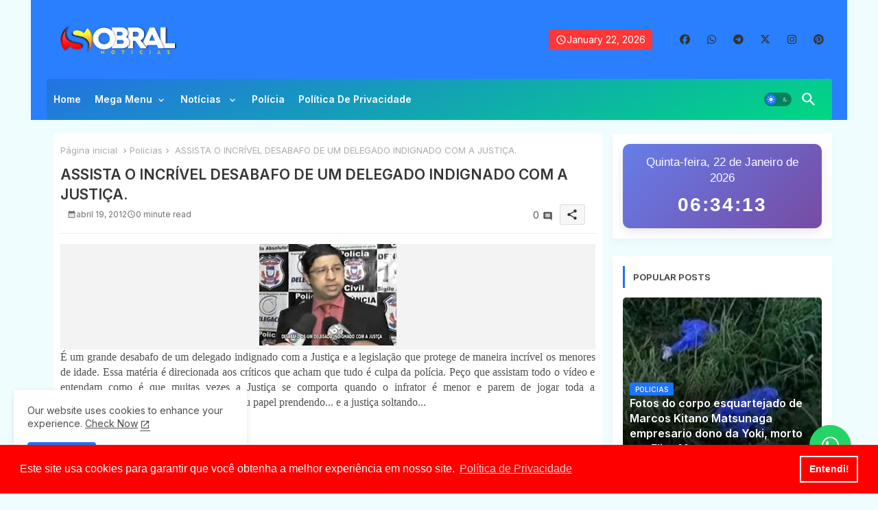

--- FILE ---
content_type: text/html; charset=utf-8
request_url: https://www.google.com/recaptcha/api2/aframe
body_size: 267
content:
<!DOCTYPE HTML><html><head><meta http-equiv="content-type" content="text/html; charset=UTF-8"></head><body><script nonce="nZumZSPxE5WQnW-qaNMlow">/** Anti-fraud and anti-abuse applications only. See google.com/recaptcha */ try{var clients={'sodar':'https://pagead2.googlesyndication.com/pagead/sodar?'};window.addEventListener("message",function(a){try{if(a.source===window.parent){var b=JSON.parse(a.data);var c=clients[b['id']];if(c){var d=document.createElement('img');d.src=c+b['params']+'&rc='+(localStorage.getItem("rc::a")?sessionStorage.getItem("rc::b"):"");window.document.body.appendChild(d);sessionStorage.setItem("rc::e",parseInt(sessionStorage.getItem("rc::e")||0)+1);localStorage.setItem("rc::h",'1769063652202');}}}catch(b){}});window.parent.postMessage("_grecaptcha_ready", "*");}catch(b){}</script></body></html>